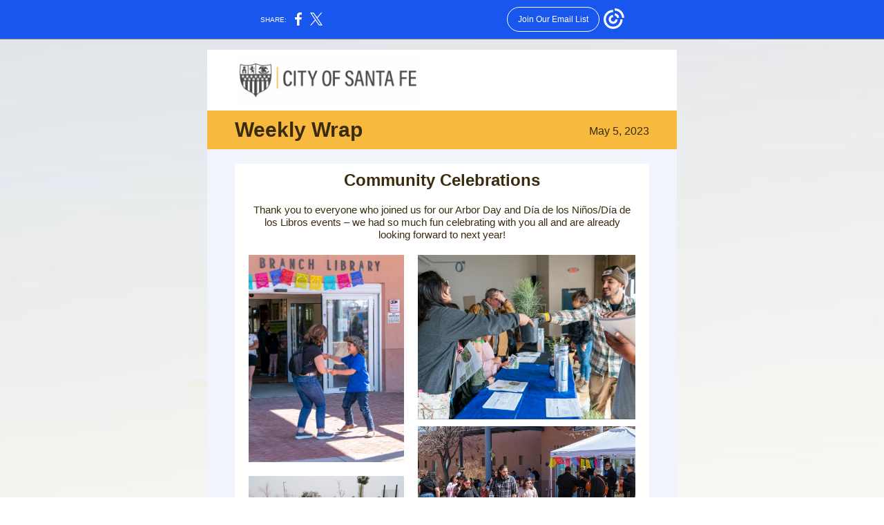

--- FILE ---
content_type: text/html; charset=utf-8
request_url: https://myemail.constantcontact.com/City-of-Santa-Fe-Weekly-Wrap.html?soid=1133538689541&aid=q2eI4Wqc8Bk
body_size: 6399
content:
<!DOCTYPE html><html xmlns:fb="https://www.facebook.com/2008/fbml" lang="en-US"><head><meta property="og:title" content="City of Santa Fe Weekly Wrap"><meta property="og:site_name" content="City of Santa Fe"><meta property="og:type" content="article"><meta property="og:image" content="https://files.constantcontact.com/502cb2ce701/6e1cb230-fa41-4f4f-a978-797a65276f7c.jpg?rdr=true"><meta property="og:image" content="https://files.constantcontact.com/502cb2ce701/5e6bdff0-6266-463e-a256-c98fb9c7558c.jpg?rdr=true"><meta property="og:image" content="https://files.constantcontact.com/502cb2ce701/a6d47714-72bb-4a79-b3ff-5337c43e2fe3.jpg?rdr=true"><meta property="og:image" content="https://files.constantcontact.com/502cb2ce701/26e3ea04-c62b-4f92-89b9-63c77d086518.jpg?rdr=true"><meta property="og:image" content="https://files.constantcontact.com/502cb2ce701/1466fa6f-bfc8-4f79-8c39-ecfd35b10aff.jpg?rdr=true"><meta property="og:image" content="https://files.constantcontact.com/502cb2ce701/de5e8079-493f-4fc5-8c47-5d689c5c64e4.png?rdr=true"><meta property="og:image" content="https://files.constantcontact.com/502cb2ce701/fe8ce09d-ee70-4b6c-b456-fcabe7bbca4d.jpg?rdr=true"><meta property="og:image" content="https://files.constantcontact.com/502cb2ce701/efc90dd8-4fbe-4acf-ad53-1ff63d74f586.jpg?rdr=true"><meta property="og:image" content="https://files.constantcontact.com/502cb2ce701/39254737-a6e8-4594-921c-7b3aa275bf19.png?rdr=true"><meta property="og:image" content="https://imgssl.constantcontact.com/letters/images/1101116784221/S.gif"><meta property="og:image" content="https://imgssl.constantcontact.com/letters/images/1101116784221/S.gif"><meta property="og:image" content="https://imgssl.constantcontact.com/letters/images/sys/S.gif"><meta property="og:image" content="https://imgssl.constantcontact.com/letters/images/sys/S.gif"><meta property="og:image" content="https://imgssl.constantcontact.com/letters/images/sys/S.gif"><meta property="og:image" content="https://imgssl.constantcontact.com/letters/images/1101116784221/S.gif"><meta property="og:image" content="https://imgssl.constantcontact.com/letters/images/1101116784221/S.gif"><meta property="og:image" content="https://imgssl.constantcontact.com/letters/images/1101116784221/S.gif"><meta property="og:image" content="https://imgssl.constantcontact.com/letters/images/1101116784221/S.gif"><meta property="og:image" content="https://imgssl.constantcontact.com/letters/images/CPE/SocialIcons/circles/circleBlack_Facebook.png"><meta property="og:image" content="https://imgssl.constantcontact.com/letters/images/CPE/SocialIcons/circles/circleBlack_Twitter.png"><meta property="og:image" content="https://imgssl.constantcontact.com/letters/images/CPE/SocialIcons/circles/circleBlack_Instagram.png"><meta property="og:image" content="https://imgssl.constantcontact.com/letters/images/CPE/SocialIcons/circles/circleBlack_YouTube_v4.png"><meta property="og:image" content="https://imgssl.constantcontact.com/letters/images/CPE/SocialIcons/circles/circleBlack_LinkedIn_v4.png"><meta property="og:image" content="https://imgssl.constantcontact.com/letters/images/CTCTFooter/Logo_Blue_Orange_2022.png"><meta property="twitter:image" content="https://files.constantcontact.com/502cb2ce701/6e1cb230-fa41-4f4f-a978-797a65276f7c.jpg?rdr=true"><meta property="og:description" content="May 5, 2023     Weekly Wrap   May 5, 2023 Community Celebrations Thank you to everyone who joined us for our Arbor Day and Día de los Niños/Día de los Libros events – we had so much fun celebrating wi">  <meta http-equiv="Content-Type" content="text/html; charset=utf-8"> <meta name="viewport" content="width=device-width, initial-scale=1, maximum-scale=1">   <style type="text/css" data-premailer="ignore"> 
@media only screen and (max-width:480px) { .footer-main-width { width: 100% !important; }  .footer-mobile-hidden { display: none !important; }  .footer-mobile-hidden { display: none !important; }  .footer-column { display: block !important; }  .footer-mobile-stack { display: block !important; }  .footer-mobile-stack-padding { padding-top: 3px; } } 
/* IE: correctly scale images with w/h attbs */ img { -ms-interpolation-mode: bicubic; } 
.layout { min-width: 100%; } 
table { table-layout: fixed; } .shell_outer-row { table-layout: auto; } 
/* Gmail/Web viewport fix */ u + .body .shell_outer-row { width: 700px; } 
/* LIST AND p STYLE OVERRIDES */ .text .text_content-cell p { margin: 0; padding: 0; margin-bottom: 0; } .text .text_content-cell ul, .text .text_content-cell ol { padding: 0; margin: 0 0 0 40px; } .text .text_content-cell li { padding: 0; margin: 0; /* line-height: 1.2; Remove after testing */ } /* Text Link Style Reset */ a { text-decoration: underline; } /* iOS: Autolink styles inherited */ a[x-apple-data-detectors] { text-decoration: underline !important; font-size: inherit !important; font-family: inherit !important; font-weight: inherit !important; line-height: inherit !important; color: inherit !important; } /* FF/Chrome: Smooth font rendering */ .text .text_content-cell { -webkit-font-smoothing: antialiased; -moz-osx-font-smoothing: grayscale; } 
</style> <!--[if gte mso 9]> <style id="ol-styles"> 
/* OUTLOOK-SPECIFIC STYLES */ li { text-indent: -1em; padding: 0; margin: 0; /* line-height: 1.2; Remove after testing */ } ul, ol { padding: 0; margin: 0 0 0 40px; } p { margin: 0; padding: 0; margin-bottom: 0; } 
</style> <![endif]-->  <style>@media only screen and (max-width:480px) {
.button_content-cell {
padding-top: 10px !important; padding-right: 20px !important; padding-bottom: 10px !important; padding-left: 20px !important;
}
.button_border-row .button_content-cell {
padding-top: 10px !important; padding-right: 20px !important; padding-bottom: 10px !important; padding-left: 20px !important;
}
.column .content-padding-horizontal {
padding-left: 20px !important; padding-right: 20px !important;
}
.layout .column .content-padding-horizontal .content-padding-horizontal {
padding-left: 0px !important; padding-right: 0px !important;
}
.layout .column .content-padding-horizontal .block-wrapper_border-row .content-padding-horizontal {
padding-left: 20px !important; padding-right: 20px !important;
}
.dataTable {
overflow: auto !important;
}
.dataTable .dataTable_content {
width: auto !important;
}
.image--mobile-scale .image_container img {
width: auto !important;
}
.image--mobile-center .image_container img {
margin-left: auto !important; margin-right: auto !important;
}
.layout-margin .layout-margin_cell {
padding: 0px 20px !important;
}
.layout-margin--uniform .layout-margin_cell {
padding: 20px 20px !important;
}
.scale {
width: 100% !important;
}
.stack {
display: block !important; box-sizing: border-box;
}
.hide {
display: none !important;
}
u + .body .shell_outer-row {
width: 100% !important;
}
.socialFollow_container {
text-align: center !important;
}
.text .text_content-cell {
font-size: 16px !important;
}
.text .text_content-cell h1 {
font-size: 24px !important;
}
.text .text_content-cell h2 {
font-size: 20px !important;
}
.text .text_content-cell h3 {
font-size: 20px !important;
}
.text--sectionHeading .text_content-cell {
font-size: 24px !important;
}
.text--heading .text_content-cell {
font-size: 24px !important;
}
.text--dataTable .text_content-cell .dataTable .dataTable_content-cell {
font-size: 14px !important;
}
.text--dataTable .text_content-cell .dataTable th.dataTable_content-cell {
font-size: px !important;
}
}
</style>
<title>City of Santa Fe Weekly Wrap</title><script type="text/javascript">
var __plink_targets = {
"linkedin.post": "https://s.rs6.net/t?sid=1133538689541&e=q2eI4Wqc8Bk&c=4&r=1",
"addthis.share": "https://s.rs6.net/t?sid=1133538689541&e=q2eI4Wqc8Bk&c=5&r=1",
"facebook.like": "https://s.rs6.net/t?sid=1133538689541&e=q2eI4Wqc8Bk&c=2&r=0",
"twitter.tweet": "https://s.rs6.net/t?sid=1133538689541&e=q2eI4Wqc8Bk&c=3&r=1",
"x.tweet": "https://s.rs6.net/t?sid=1133538689541&e=q2eI4Wqc8Bk&c=3&r=1",
"facebook.share": "https://s.rs6.net/t?sid=1133538689541&e=q2eI4Wqc8Bk&c=1&r=1",
"facebook.send": "https://s.rs6.net/t?sid=1133538689541&e=q2eI4Wqc8Bk&c=6&r=0",
"permalink.view": "https://s.rs6.net/t?sid=1133538689541&e=q2eI4Wqc8Bk&c=0&r=0"
};
</script>
<script type="text/javascript" src="https://myemail-op.constantcontact.com/page/js/campaignPage.js?soid=fqqxcw4ab&visitorHost=https%3A%2F%2Fvisitor.constantcontact.com&pageName=City%20of%20Santa%20Fe%20Weekly%20Wrap"></script>
</head> <body class="body template template--en-US" data-template-version="1.22.1" data-canonical-name="CPE-PT17831" align="center" style="-ms-text-size-adjust: 100%; -webkit-text-size-adjust: 100%; min-width: 100%; width: 100%; margin: 0px; padding: 0px;"> <div id="preheader" style="color: transparent; display: none; font-size: 1px; line-height: 1px; max-height: 0px; max-width: 0px; opacity: 0; overflow: hidden;"><span data-entity-ref="preheader">May 5, 2023</span></div> <div id="tracking-image" style="color: transparent; display: none; font-size: 1px; line-height: 1px; max-height: 0px; max-width: 0px; opacity: 0; overflow: hidden;"></div> <div class="shell" lang="en-US" style="background-color: #f3f1ee;">  <!--[if gte mso 9]> <v:background xmlns:v="urn:schemas-microsoft-com:vml" fill="t"> <v:fill type="tile" src="https://files.constantcontact.com/502cb2ce701/5c335d7f-1138-4baa-b8df-47038e7f2d9a.jpg?rdr=true" color="#f3f1ee"/> </v:background> <![endif]-->  <table class="shell_panel-row" width="100%" border="0" cellpadding="0" cellspacing="0" style="background: url('https://files.constantcontact.com/502cb2ce701/5c335d7f-1138-4baa-b8df-47038e7f2d9a.jpg?rdr=true') no-repeat center top / cover;" background="https://files.constantcontact.com/502cb2ce701/5c335d7f-1138-4baa-b8df-47038e7f2d9a.jpg?rdr=true"> <tbody><tr class=""> <td class="shell_panel-cell" style="" align="center" valign="top"> <table class="shell_width-row scale" style="width: 700px;" align="center" border="0" cellpadding="0" cellspacing="0"> <tbody><tr> <td class="shell_width-cell" style="padding: 15px 10px;" align="center" valign="top"> <table class="shell_content-row" width="100%" align="center" border="0" cellpadding="0" cellspacing="0"> <tbody><tr> <td class="shell_content-cell" style="background-color: #f1f4fa; padding: 0; border: 0px solid #3e3e3e;" align="center" valign="top" bgcolor="#f1f4fa"> <table class="layout layout--1-column" style="background-color: #ffffff; table-layout: fixed;" width="100%" border="0" cellpadding="0" cellspacing="0" bgcolor="#ffffff"> <tbody><tr> <td class="column column--1 scale stack" style="width: 100%;" align="center" valign="top">
<div class="spacer" style="line-height: 10px; height: 10px;"> </div>
<table class="image image--mobile-scale image--mobile-center" width="100%" border="0" cellpadding="0" cellspacing="0"> <tbody><tr> <td class="image_container content-padding-horizontal" align="left" valign="top" style="padding-left: 40px; padding-right: 40px;"> <img data-image-content="" class="image_content" width="270" src="https://files.constantcontact.com/502cb2ce701/6e1cb230-fa41-4f4f-a978-797a65276f7c.jpg?rdr=true" alt="" style="display: block; height: auto; max-width: 100%;"> </td> </tr> </tbody></table> </td> </tr> </tbody></table> <table class="layout layout--1-column" style="background-color: #ffffff; table-layout: fixed;" width="100%" border="0" cellpadding="0" cellspacing="0" bgcolor="#ffffff"> <tbody><tr> <td class="column column--1 scale stack" style="width: 100%;" align="center" valign="top"><div class="spacer" style="line-height: 10px; height: 10px;"> </div></td> </tr> </tbody></table> <table class="layout layout--2-column" style="background-color: #f7ba3e; table-layout: fixed;" width="100%" border="0" cellpadding="0" cellspacing="0" bgcolor="#f7ba3e"> <tbody><tr> <td class="column column--1 scale stack" style="width: 70%;" align="center" valign="top">
<table class="text text--heading text--padding-vertical" width="100%" border="0" cellpadding="0" cellspacing="0" style="table-layout: fixed;"> <tbody><tr> <td class="text_content-cell content-padding-horizontal" style="text-align: left; font-family: Verdana,Geneva,sans-serif; color: #392b0e; font-size: 24px; line-height: 1.2; display: block; word-wrap: break-word; font-weight: bold; padding: 10px 20px 10px 40px;" align="left" valign="top"><h1 style="text-align: left; font-family: Verdana,Geneva,sans-serif; color: #392b0e; font-size: 24px; font-weight: bold; margin: 0;" align="left"><span style="font-size: 30px; font-family: Verdana, Geneva, sans-serif;">Weekly Wrap</span></h1></td> </tr> </tbody></table> </td>  <td class="column column--2 scale stack" style="width: 30%;" align="center" valign="top">
<div class="spacer" style="line-height: 10px; height: 10px;"> </div>
<table class="text text--article text--padding-vertical" width="100%" border="0" cellpadding="0" cellspacing="0" style="table-layout: fixed;"> <tbody><tr> <td class="text_content-cell content-padding-horizontal" style="text-align: right; font-family: Verdana,Geneva,sans-serif; color: #392b0e; font-size: 16px; line-height: 1.2; display: block; word-wrap: break-word; padding: 10px 40px 10px 20px;" align="right" valign="top"><p style="margin: 0;"><span style="font-family: Verdana, Geneva, sans-serif;">May 5, 2023</span></p></td> </tr> </tbody></table> </td> </tr> </tbody></table> <table class="layout layout--1-column" style="table-layout: fixed;" width="100%" border="0" cellpadding="0" cellspacing="0"> <tbody><tr> <td class="column column--1 scale stack" style="width: 100%;" align="center" valign="top">
<table class="divider" width="100%" cellpadding="0" cellspacing="0" border="0"> <tbody><tr> <td class="divider_container content-padding-horizontal" style="padding: 0px 40px 20px;" width="100%" align="center" valign="top"> <table class="divider_content-row" style="height: 1px; width: 100%;" cellpadding="0" cellspacing="0" border="0"> <tbody><tr> <td class="divider_content-cell" style="background-color: #f1f4fa; height: 1px; line-height: 1px; padding-bottom: 0px; border-bottom-width: 0px;" height="1" align="center" bgcolor="#f1f4fa"> <img alt="" width="5" height="1" border="0" hspace="0" vspace="0" src="https://imgssl.constantcontact.com/letters/images/1101116784221/S.gif" style="display: block; height: 1px; width: 5px;"> </td> </tr> </tbody></table> </td> </tr> </tbody></table> </td> </tr> </tbody></table> <table class="layout-margin" style="" width="100%" border="0" cellpadding="0" cellspacing="0"> <tbody><tr> <td class="layout-margin_cell" style="padding: 0px 40px;" align="center" valign="top"> <table class="layout layout--feature layout--1-column" style="table-layout: fixed; background-color: #ffffff;" width="100%" border="0" cellpadding="0" cellspacing="0" bgcolor="#ffffff"> <tbody><tr> <td class="column column--1 scale stack" style="width: 100%;" align="center" valign="top">
<table class="text text--articleHeading text--padding-vertical" width="100%" border="0" cellpadding="0" cellspacing="0" style="table-layout: fixed;"> <tbody><tr> <td class="text_content-cell content-padding-horizontal" style="text-align: left; font-family: Verdana,Geneva,sans-serif; color: #392b0e; font-size: 18px; line-height: 1.2; display: block; word-wrap: break-word; font-weight: bold; padding: 10px 20px;" align="left" valign="top"><h3 style="text-align: center; font-family: Verdana,Geneva,sans-serif; color: #392b0e; font-size: 18px; font-weight: bold; margin: 0;" align="center"><span style="font-size: 24px;">Community Celebrations</span></h3></td> </tr> </tbody></table> <table class="text text--padding-vertical" width="100%" border="0" cellpadding="0" cellspacing="0" style="table-layout: fixed;"> <tbody><tr> <td class="text_content-cell content-padding-horizontal" style="text-align: left; font-family: Verdana,Geneva,sans-serif; color: #392b0e; font-size: 14px; line-height: 1.2; display: block; word-wrap: break-word; padding: 10px 20px;" align="left" valign="top"><p style="text-align: center; margin: 0;" align="center"><span style="font-size: 15px;">Thank you to everyone who joined us for our Arbor Day and Día de los Niños/Día de los Libros events – we had so much fun celebrating with you all and are already looking forward to next year!</span></p></td> </tr> </tbody></table> </td> </tr> </tbody></table>  </td> </tr> </tbody></table> <table class="layout-margin" style="" width="100%" border="0" cellpadding="0" cellspacing="0"> <tbody><tr> <td class="layout-margin_cell" style="padding: 0px 40px;" align="center" valign="top"> <table class="layout layout--feature layout--2-column" style="table-layout: fixed; background-color: #ffffff;" width="100%" border="0" cellpadding="0" cellspacing="0" bgcolor="#ffffff"> <tbody><tr> <td class="column column--1 scale stack" style="width: 42.5%;" align="center" valign="top">
<table class="image image--padding-vertical image--mobile-scale image--mobile-center" width="100%" border="0" cellpadding="0" cellspacing="0"> <tbody><tr> <td class="image_container content-padding-horizontal" align="center" valign="top" style="padding: 10px 10px 10px 20px;"> <img data-image-content="" class="image_content" width="225" src="https://files.constantcontact.com/502cb2ce701/5e6bdff0-6266-463e-a256-c98fb9c7558c.jpg?rdr=true" alt="" style="display: block; height: auto; max-width: 100%;"> </td> </tr> </tbody></table> <table class="image image--padding-vertical image--mobile-scale image--mobile-center" width="100%" border="0" cellpadding="0" cellspacing="0"> <tbody><tr> <td class="image_container content-padding-horizontal" align="center" valign="top" style="padding: 10px 10px 10px 20px;"> <img data-image-content="" class="image_content" width="225" src="https://files.constantcontact.com/502cb2ce701/a6d47714-72bb-4a79-b3ff-5337c43e2fe3.jpg?rdr=true" alt="" style="display: block; height: auto; max-width: 100%;"> </td> </tr> </tbody></table> </td>  <td class="column column--2 scale stack" style="width: 57.5%;" align="center" valign="top">
<table class="image image--padding-vertical image--mobile-scale image--mobile-center" width="100%" border="0" cellpadding="0" cellspacing="0"> <tbody><tr> <td class="image_container content-padding-horizontal" align="center" valign="top" style="padding: 10px 20px 10px 10px;"> <img data-image-content="" class="image_content" width="315" src="https://files.constantcontact.com/502cb2ce701/26e3ea04-c62b-4f92-89b9-63c77d086518.jpg?rdr=true" alt="" style="display: block; height: auto; max-width: 100%;"> </td> </tr> </tbody></table> <table class="image image--mobile-scale image--mobile-center" width="100%" border="0" cellpadding="0" cellspacing="0"> <tbody><tr> <td class="image_container content-padding-horizontal" align="center" valign="top" style="padding-left: 10px; padding-right: 20px;"> <img data-image-content="" class="image_content" width="315" src="https://files.constantcontact.com/502cb2ce701/1466fa6f-bfc8-4f79-8c39-ecfd35b10aff.jpg?rdr=true" alt="" style="display: block; height: auto; max-width: 100%;"> </td> </tr> </tbody></table> </td> </tr> </tbody></table>  </td> </tr> </tbody></table> <table class="layout-margin" style="" width="100%" border="0" cellpadding="0" cellspacing="0"> <tbody><tr> <td class="layout-margin_cell" style="padding: 0px 40px;" align="center" valign="top"> <table class="layout layout--feature layout--1-column" style="table-layout: fixed; background-color: #ffffff;" width="100%" border="0" cellpadding="0" cellspacing="0" bgcolor="#ffffff"> <tbody><tr> <td class="column column--1 scale stack" style="width: 100%;" align="center" valign="top"><div class="spacer" style="line-height: 10px; height: 10px;"> </div></td> </tr> </tbody></table>  </td> </tr> </tbody></table> <table class="layout layout--1-column" style="table-layout: fixed;" width="100%" border="0" cellpadding="0" cellspacing="0"> <tbody><tr> <td class="column column--1 scale stack" style="width: 100%;" align="center" valign="top"><div class="spacer" style="line-height: 20px; height: 20px;"> </div></td> </tr> </tbody></table> <table class="layout-margin" style="" width="100%" border="0" cellpadding="0" cellspacing="0"> <tbody><tr> <td class="layout-margin_cell" style="padding: 0px 40px;" align="center" valign="top"> <table class="layout layout--2-column layout--divided" style="table-layout: fixed;" width="100%" border="0" cellpadding="0" cellspacing="0"> <tbody><tr> <td class="column column--feature column--1 scale stack" style="width: 60%; background-color: #ffffff;" align="center" valign="top" bgcolor="#ffffff">
<div class="spacer" style="line-height: 10px; height: 10px;"> </div>
<table class="text text--articleHeading text--padding-vertical" width="100%" border="0" cellpadding="0" cellspacing="0" style="table-layout: fixed;"> <tbody><tr> <td class="text_content-cell content-padding-horizontal" style="text-align: left; font-family: Verdana,Geneva,sans-serif; color: #392b0e; font-size: 18px; line-height: 1.2; display: block; word-wrap: break-word; font-weight: bold; padding: 10px 20px;" align="left" valign="top"><h3 style="font-family: Verdana,Geneva,sans-serif; color: #392b0e; font-size: 18px; font-weight: bold; margin: 0;">It's Small Business Week</h3></td> </tr> </tbody></table> <table class="text text--padding-vertical" width="100%" border="0" cellpadding="0" cellspacing="0" style="table-layout: fixed;"> <tbody><tr> <td class="text_content-cell content-padding-horizontal" style="text-align: left; font-family: Verdana,Geneva,sans-serif; color: #392b0e; font-size: 14px; line-height: 1.2; display: block; word-wrap: break-word; padding: 10px 20px;" align="left" valign="top"><p style="margin: 0;">Mayor Webber has proclaimed this week as "National Small Business Week" in support of Santa Fe's small businesses and entrepreneurs. Click the button to learn about some new initiatives our Office of Economic Development is launching to support small businesses year-round!</p></td> </tr> </tbody></table>  <table class="button button--padding-vertical" width="100%" border="0" cellpadding="0" cellspacing="0" style="table-layout: fixed;"> <tbody><tr> <td class="button_container content-padding-horizontal" align="left" style="padding: 10px 20px;">    <table class="button_content-row" style="width: inherit; border-radius: 2px; border-spacing: 0; background-color: #392b0e; border: none;" border="0" cellpadding="0" cellspacing="0" bgcolor="#392b0e"> <tbody><tr> <td class="button_content-cell" style="padding: 10px 15px;" align="center"> <a class="button_link" href="https://santafenm.gov/news/its-national-small-business-week" data-trackable="true" style="color: #FFFFFF; font-family: Trebuchet MS,Verdana,Helvetica,sans-serif; font-size: 16px; word-wrap: break-word; font-weight: bold; text-decoration: none;">Small Business Week</a> </td> </tr> </tbody></table>    </td> </tr> </tbody></table>   <div class="spacer" style="line-height: 10px; height: 10px;"> </div>
<table class="divider" width="100%" cellpadding="0" cellspacing="0" border="0"> <tbody><tr> <td class="divider_container" style="padding-top: 0px; padding-bottom: 0px;" width="100%" align="center" valign="top"> <table class="divider_content-row" style="height: 1px; width: 100%;" cellpadding="0" cellspacing="0" border="0"> <tbody><tr> <td class="divider_content-cell" style="padding-bottom: 19px; background-color: #f1f4fa; height: 1px; line-height: 1px; border-bottom-width: 0px;" height="1" align="center" bgcolor="#f1f4fa"> <img alt="" width="5" height="1" border="0" hspace="0" vspace="0" src="https://imgssl.constantcontact.com/letters/images/1101116784221/S.gif" style="display: block; height: 1px; width: 5px;"> </td> </tr> </tbody></table> </td> </tr> </tbody></table> <div class="spacer" style="line-height: 10px; height: 10px;"> </div>
<table class="text text--padding-vertical" width="100%" border="0" cellpadding="0" cellspacing="0" style="table-layout: fixed;"> <tbody><tr> <td class="text_content-cell content-padding-horizontal" style="text-align: left; font-family: Verdana,Geneva,sans-serif; color: #392b0e; font-size: 14px; line-height: 1.2; display: block; word-wrap: break-word; padding: 10px 20px;" align="left" valign="top">
<table class="image image--float-right scale image--mobile-scale image--mobile-center" align="right" border="0" cellpadding="0" cellspacing="0" style="mso-table-lspace: 5.75pt;"> <tbody><tr> <td class="image_spacer hide" width="15" height="1" align="center" valign="top" style="height: 1px; line-height: 1px; padding: 0px;"> <img alt="" width="15" height="1" border="0" hspace="0" vspace="0" src="https://imgssl.constantcontact.com/letters/images/sys/S.gif"> </td> <td class="image_container scale stack" align="" valign="" style="padding-top: 0px; padding-bottom: 0px;"> <img data-image-content="" class="image_content" width="113" src="https://files.constantcontact.com/502cb2ce701/de5e8079-493f-4fc5-8c47-5d689c5c64e4.png?rdr=true" alt="" style="display: block; height: auto; max-width: 100%;"> </td> </tr> <tr> <td class="image_spacer hide" width="5" height="5" align="center" valign="top" style="height: 1px; line-height: 1px; padding: 0px;"> <img alt="" width="5" height="1" border="0" hspace="0" vspace="0" src="https://imgssl.constantcontact.com/letters/images/sys/S.gif"> </td> <td class="image_spacer_bottom hide" height="5" align="center" valign="top" style="height: 5px; line-height: 1px; padding: 0px;"> <img alt="" width="1" height="5" border="0" hspace="0" vspace="0" src="https://imgssl.constantcontact.com/letters/images/sys/S.gif"> </td> </tr> </tbody></table> <h3 style="font-family: Verdana,Geneva,sans-serif; color: #392b0e; font-size: 18px; font-weight: bold; margin: 0;">May Senior Scene</h3>
<p style="margin: 0;"><br></p>
<p style="margin: 0;">The May 2023 issue of Senior Scene is now available! <a href="https://myemail.constantcontact.com/Check-out-the-May-issue-of-Senior-Scene---.html?soid=1133538689541&amp;aid=Zis2FpuYtM0" target="_blank" style="text-decoration: underline; color: #315fc3; font-weight: bold;">Click here to read</a> about activities, events, services, and more in our monthly Senior Services newsletter.</p>
</td> </tr> </tbody></table> <div class="spacer" style="line-height: 10px; height: 10px;"> </div>
<table class="divider" width="100%" cellpadding="0" cellspacing="0" border="0"> <tbody><tr> <td class="divider_container" style="padding-top: 0px; padding-bottom: 0px;" width="100%" align="center" valign="top"> <table class="divider_content-row" style="height: 1px; width: 100%;" cellpadding="0" cellspacing="0" border="0"> <tbody><tr> <td class="divider_content-cell" style="padding-bottom: 19px; background-color: #f1f4fa; height: 1px; line-height: 1px; border-bottom-width: 0px;" height="1" align="center" bgcolor="#f1f4fa"> <img alt="" width="5" height="1" border="0" hspace="0" vspace="0" src="https://imgssl.constantcontact.com/letters/images/1101116784221/S.gif" style="display: block; height: 1px; width: 5px;"> </td> </tr> </tbody></table> </td> </tr> </tbody></table> <div class="spacer" style="line-height: 10px; height: 10px;"> </div>
<table class="text text--articleHeading text--padding-vertical" width="100%" border="0" cellpadding="0" cellspacing="0" style="table-layout: fixed;"> <tbody><tr> <td class="text_content-cell content-padding-horizontal" style="text-align: left; font-family: Verdana,Geneva,sans-serif; color: #392b0e; font-size: 18px; line-height: 1.2; display: block; word-wrap: break-word; font-weight: bold; padding: 10px 20px;" align="left" valign="top"><h3 style="font-family: Verdana,Geneva,sans-serif; color: #392b0e; font-size: 18px; font-weight: bold; margin: 0;">Watering Restrictions In Effect</h3></td> </tr> </tbody></table> <table class="text text--padding-vertical" width="100%" border="0" cellpadding="0" cellspacing="0" style="table-layout: fixed;"> <tbody><tr> <td class="text_content-cell content-padding-horizontal" style="text-align: left; font-family: Verdana,Geneva,sans-serif; color: #392b0e; font-size: 14px; line-height: 1.2; display: block; word-wrap: break-word; padding: 10px 20px;" align="left" valign="top"><p style="margin: 0;">On May 1, the City's Time of Day watering restrictions went into effect. <span style="font-weight: bold;">No outside watering is allowed between the hours of 10 a.m. and 6 p.m., and no more than three times per week.</span> Watering when it's cooler outside is more efficient – and it's better for your plants too! Restrictions will remain in place through the end of October. </p></td> </tr> </tbody></table>  <table class="button button--padding-vertical" width="100%" border="0" cellpadding="0" cellspacing="0" style="table-layout: fixed;"> <tbody><tr> <td class="button_container content-padding-horizontal" align="left" style="padding: 10px 20px;">    <table class="button_content-row" style="width: inherit; border-radius: 2px; border-spacing: 0; background-color: #392b0e; border: none;" border="0" cellpadding="0" cellspacing="0" bgcolor="#392b0e"> <tbody><tr> <td class="button_content-cell" style="padding: 10px 15px;" align="center"> <a class="button_link" href="https://savewatersantafe.com/" data-trackable="true" style="color: #FFFFFF; font-family: Trebuchet MS,Verdana,Helvetica,sans-serif; font-size: 16px; word-wrap: break-word; font-weight: bold; text-decoration: none;">Learn More Here</a> </td> </tr> </tbody></table>    </td> </tr> </tbody></table>   <div class="spacer" style="line-height: 10px; height: 10px;"> </div>
<table class="divider" width="100%" cellpadding="0" cellspacing="0" border="0"> <tbody><tr> <td class="divider_container" style="padding-top: 0px; padding-bottom: 0px;" width="100%" align="center" valign="top"> <table class="divider_content-row" style="height: 1px; width: 100%;" cellpadding="0" cellspacing="0" border="0"> <tbody><tr> <td class="divider_content-cell" style="padding-bottom: 19px; background-color: #f1f4fa; height: 1px; line-height: 1px; border-bottom-width: 0px;" height="1" align="center" bgcolor="#f1f4fa"> <img alt="" width="5" height="1" border="0" hspace="0" vspace="0" src="https://imgssl.constantcontact.com/letters/images/1101116784221/S.gif" style="display: block; height: 1px; width: 5px;"> </td> </tr> </tbody></table> </td> </tr> </tbody></table> </td>  <td class="column column--2 scale stack" style="width: 40%;" align="center" valign="top">
<div class="spacer" style="line-height: 10px; height: 10px;"> </div>
<table class="text text--articleHeading text--padding-vertical" width="100%" border="0" cellpadding="0" cellspacing="0" style="table-layout: fixed;"> <tbody><tr> <td class="text_content-cell content-padding-horizontal" style="text-align: left; font-family: Verdana,Geneva,sans-serif; color: #392b0e; font-size: 18px; line-height: 1.2; display: block; word-wrap: break-word; font-weight: bold; padding: 10px 20px;" align="left" valign="top"><h3 style="font-family: Verdana,Geneva,sans-serif; color: #392b0e; font-size: 18px; font-weight: bold; margin: 0;">MRC Construction Before/After</h3></td> </tr> </tbody></table> <table class="text text--padding-vertical" width="100%" border="0" cellpadding="0" cellspacing="0" style="table-layout: fixed;"> <tbody><tr> <td class="text_content-cell content-padding-horizontal" style="text-align: left; font-family: Verdana,Geneva,sans-serif; color: #392b0e; font-size: 14px; line-height: 1.2; display: block; word-wrap: break-word; padding: 10px 20px;" align="left" valign="top"><p style="margin: 0;">ICYMI: We're renovating the restroom facilities at the Municipal Recreation Complex! Before/after of the Golf Pro Shop pictured below, and work on the other Complex restrooms is nearing completion.</p></td> </tr> </tbody></table> <table class="image image--padding-vertical image--mobile-scale image--mobile-center" width="100%" border="0" cellpadding="0" cellspacing="0"> <tbody><tr> <td class="image_container content-padding-horizontal" align="center" valign="top" style="padding: 10px 20px;"> <img data-image-content="" class="image_content" width="200" src="https://files.constantcontact.com/502cb2ce701/fe8ce09d-ee70-4b6c-b456-fcabe7bbca4d.jpg?rdr=true" alt="" style="display: block; height: auto; max-width: 100%;"> </td> </tr> </tbody></table> <table class="image image--padding-vertical image--mobile-scale image--mobile-center" width="100%" border="0" cellpadding="0" cellspacing="0"> <tbody><tr> <td class="image_container content-padding-horizontal" align="center" valign="top" style="padding: 10px 20px;"> <img data-image-content="" class="image_content" width="200" src="https://files.constantcontact.com/502cb2ce701/efc90dd8-4fbe-4acf-ad53-1ff63d74f586.jpg?rdr=true" alt="" style="display: block; height: auto; max-width: 100%;"> </td> </tr> </tbody></table> <div class="spacer" style="line-height: 10px; height: 10px;"> </div>
</td> </tr> </tbody></table>  </td> </tr> </tbody></table> <table class="layout layout--1-column" style="table-layout: fixed;" width="100%" border="0" cellpadding="0" cellspacing="0"> <tbody><tr> <td class="column column--1 scale stack" style="width: 100%;" align="center" valign="top">
<table class="divider" width="100%" cellpadding="0" cellspacing="0" border="0"> <tbody><tr> <td class="divider_container content-padding-horizontal" style="padding: 0px 40px 10px;" width="100%" align="center" valign="top"> <table class="divider_content-row" style="height: 1px; width: 100%;" cellpadding="0" cellspacing="0" border="0"> <tbody><tr> <td class="divider_content-cell" style="padding-bottom: 1px; height: 1px; line-height: 1px; background-color: #f7ba3e; border-bottom-width: 0px;" height="1" align="center" bgcolor="#f7ba3e"> <img alt="" width="5" height="1" border="0" hspace="0" vspace="0" src="https://imgssl.constantcontact.com/letters/images/1101116784221/S.gif" style="display: block; height: 1px; width: 5px;"> </td> </tr> </tbody></table> </td> </tr> </tbody></table> </td> </tr> </tbody></table> <table class="layout layout--2-column" style="table-layout: fixed;" width="100%" border="0" cellpadding="0" cellspacing="0"> <tbody><tr> <td class="column column--1 scale stack" style="width: 65%;" align="center" valign="top">
<table class="text text--article text--padding-vertical" width="100%" border="0" cellpadding="0" cellspacing="0" style="table-layout: fixed;"> <tbody><tr> <td class="text_content-cell content-padding-horizontal" style="text-align: left; font-family: Verdana,Geneva,sans-serif; color: #392b0e; font-size: 16px; line-height: 1.2; display: block; word-wrap: break-word; padding: 10px 20px 10px 40px;" align="left" valign="top">
<h3 style="font-family: Verdana,Geneva,sans-serif; color: #392b0e; font-size: 18px; font-weight: bold; margin: 0;">Free Teen Night Series Continues</h3>
<p style="margin: 0;"><br></p>
<p style="margin: 0;"><span style="font-size: 14px;">Mark your calendars: our next FREE teen night for youth ages 13 to 18 will be held on Friday, May 19, at the </span><a href="https://goo.gl/maps/ZpEssR4GLq7rVg4GA?coh=178571&amp;entry=tt" target="_blank" style="font-size: 14px; text-decoration: underline; color: #315fc3; font-weight: bold;">Fort Marcy Recreation Complex!</a></p>
<p style="margin: 0;"><br></p>
<p style="margin: 0;"><span style="font-size: 14px;">Join us from 5 to 8 p.m. for swimming, basketball, corn hole, ladder ball, putt putt, and kickball. There will also be outdoor events with prizes, and we'll have free pizza and beverages. Come by to swim, play games, hang out with friends, and meet new people!</span></p>
</td> </tr> </tbody></table> </td>  <td class="column column--2 scale stack" style="width: 35%;" align="center" valign="top">
<table class="image image--padding-vertical image--mobile-scale image--mobile-center" width="100%" border="0" cellpadding="0" cellspacing="0"> <tbody><tr> <td class="image_container" align="left" valign="top" style="padding-top: 10px; padding-bottom: 10px;"> <img data-image-content="" class="image_content" width="198" src="https://files.constantcontact.com/502cb2ce701/39254737-a6e8-4594-921c-7b3aa275bf19.png?rdr=true" alt="" style="display: block; height: auto; max-width: 100%;"> </td> </tr> </tbody></table> </td> </tr> </tbody></table> <table class="layout layout--1-column" style="table-layout: fixed;" width="100%" border="0" cellpadding="0" cellspacing="0"> <tbody><tr> <td class="column column--1 scale stack" style="width: 100%;" align="center" valign="top">
<table class="divider" width="100%" cellpadding="0" cellspacing="0" border="0"> <tbody><tr> <td class="divider_container content-padding-horizontal" style="padding: 10px 40px;" width="100%" align="center" valign="top"> <table class="divider_content-row" style="height: 1px; width: 100%;" cellpadding="0" cellspacing="0" border="0"> <tbody><tr> <td class="divider_content-cell" style="padding-bottom: 1px; height: 1px; line-height: 1px; background-color: #f7ba3e; border-bottom-width: 0px;" height="1" align="center" bgcolor="#f7ba3e"> <img alt="" width="5" height="1" border="0" hspace="0" vspace="0" src="https://imgssl.constantcontact.com/letters/images/1101116784221/S.gif" style="display: block; height: 1px; width: 5px;"> </td> </tr> </tbody></table> </td> </tr> </tbody></table> </td> </tr> </tbody></table> <table class="layout layout--1-column" style="table-layout: fixed;" width="100%" border="0" cellpadding="0" cellspacing="0"> <tbody><tr> <td class="column column--1 scale stack" style="width: 100%;" align="center" valign="top">
<table class="text text--padding-vertical" width="100%" border="0" cellpadding="0" cellspacing="0" style="table-layout: fixed;"> <tbody><tr> <td class="text_content-cell content-padding-horizontal" style="text-align: left; font-family: Verdana,Geneva,sans-serif; color: #392b0e; font-size: 14px; line-height: 1.2; display: block; word-wrap: break-word; padding: 10px 40px;" align="left" valign="top"><p style="text-align: center; margin: 0;" align="center"><a href="https://santafenm.gov/news" target="_blank" style="text-decoration: underline; font-weight: normal; font-style: italic; color: #315fc3;">Click for the complete list of recent news &amp; announcements!</a></p></td> </tr> </tbody></table> </td> </tr> </tbody></table> <table class="layout layout--1-column" style="table-layout: fixed;" width="100%" border="0" cellpadding="0" cellspacing="0"> <tbody><tr> <td class="column column--1 scale stack" style="width: 100%;" align="center" valign="top">
<table class="socialFollow socialFollow--padding-vertical" width="100%" cellpadding="0" cellspacing="0" border="0"> <tbody><tr> <td class="socialFollow_container content-padding-horizontal" width="100%" align="center" valign="top" style="height: 1px; line-height: 1px; padding: 10px 40px;"> <a href="https://facebook.com/santafegov" data-trackable="true"><img class="socialFollow_icon" alt="Facebook" width="32" border="0" src="https://imgssl.constantcontact.com/letters/images/CPE/SocialIcons/circles/circleBlack_Facebook.png" style="display: inline-block; margin: 0; padding: 0;"></a> &nbsp;<a href="http://twitter.com/santafegov" data-trackable="true"><img class="socialFollow_icon" alt="Twitter" width="32" border="0" src="https://imgssl.constantcontact.com/letters/images/CPE/SocialIcons/circles/circleBlack_Twitter.png" style="display: inline-block; margin: 0; padding: 0;"></a> &nbsp;<a href="http://instagram.com/santafegov" data-trackable="true"><img class="socialFollow_icon" alt="Instagram" width="32" border="0" src="https://imgssl.constantcontact.com/letters/images/CPE/SocialIcons/circles/circleBlack_Instagram.png" style="display: inline-block; margin: 0; padding: 0;"></a> &nbsp;<a href="http://youtube.com/cityofsantafe" data-trackable="false"><img class="socialFollow_icon" alt="YouTube" width="32" border="0" src="https://imgssl.constantcontact.com/letters/images/CPE/SocialIcons/circles/circleBlack_YouTube_v4.png" style="display: inline-block; margin: 0; padding: 0;"></a> &nbsp;<a href="https://www.linkedin.com/company/cityofsantafe/" data-trackable="false"><img class="socialFollow_icon" alt="LinkedIn" width="32" border="0" src="https://imgssl.constantcontact.com/letters/images/CPE/SocialIcons/circles/circleBlack_LinkedIn_v4.png" style="display: inline-block; margin: 0; padding: 0;"></a> </td> </tr> </tbody></table> <table class="text text--dateline text--padding-vertical" width="100%" border="0" cellpadding="0" cellspacing="0" style="table-layout: fixed;"> <tbody><tr> <td class="text_content-cell content-padding-horizontal" style="text-align: center; font-family: Verdana,Geneva,sans-serif; color: #392b0e; font-size: 12px; line-height: 1.2; display: block; word-wrap: break-word; padding: 10px 40px;" align="center" valign="top"><p style="margin: 0;"><a href="http://www.santafenm.gov" target="_blank" style="color: #315fc3; font-weight: bold; text-decoration: none;">City of Santa Fe</a> | <a href="https://santafenm.gov/city-clerk-community-engagement/ccs" target="_blank" style="color: #315fc3; font-weight: bold; text-decoration: none;">Solve a Problem</a></p></td> </tr> </tbody></table> <table class="text text--padding-vertical" width="100%" border="0" cellpadding="0" cellspacing="0" style="table-layout: fixed;"> <tbody><tr> <td class="text_content-cell content-padding-horizontal" style="text-align: left; font-family: Verdana,Geneva,sans-serif; color: #392b0e; font-size: 14px; line-height: 1.2; display: block; word-wrap: break-word; padding: 10px 40px;" align="left" valign="top"><p style="text-align: center; margin: 0;" align="center"><span style="font-size: 12px;"><a href="https://campaignlp.constantcontact.com/em/1133538689541/650a0df7-5db6-49a8-aaf2-756689e9767d">View as Webpage</a></span></p></td> </tr> </tbody></table> <div class="spacer" style="height: 30px; line-height: 30px;"> </div>
</td> </tr> </tbody></table>  </td> </tr> </tbody></table> </td> </tr> </tbody></table> </td> </tr> <tr> <td class="shell_panel-cell shell_panel-cell--systemFooter" style="" align="center" valign="top"> <table class="shell_width-row scale" style="width: 100%;" align="center" border="0" cellpadding="0" cellspacing="0"> <tbody><tr> <td class="shell_width-cell" style="padding: 0px;" align="center" valign="top"> <table class="shell_content-row" width="100%" align="center" border="0" cellpadding="0" cellspacing="0"> <tbody><tr> <td class="shell_content-cell" style="background-color: #f1f4fa; padding: 0; border: 0 solid #3e3e3e;" align="center" valign="top" bgcolor="#f1f4fa"> <table class="layout layout--1-column" style="table-layout: fixed;" width="100%" border="0" cellpadding="0" cellspacing="0"> <tbody><tr> <td class="column column--1 scale stack" style="width: 100%;" align="center" valign="top"> <table class="footer" width="100%" border="0" cellpadding="0" cellspacing="0" style="font-family: Verdana,Geneva,sans-serif; color: #5d5d5d; font-size: 12px;"> <tbody><tr> <td class="footer_container" align="center"> <table class="footer-container" width="100%" cellpadding="0" cellspacing="0" border="0" style="background-color: #ffffff; margin-left: auto; margin-right: auto; table-layout: auto !important;" bgcolor="#ffffff">
<tbody><tr>
<td width="100%" align="center" valign="top" style="width: 100%;">
<div class="footer-max-main-width" align="center" style="margin-left: auto; margin-right: auto; max-width: 100%;">
<table width="100%" cellpadding="0" cellspacing="0" border="0">
<tbody><tr>
<td class="footer-layout" align="center" valign="top" style="padding: 16px 0px;">
<table class="footer-main-width" style="width: 580px;" border="0" cellpadding="0" cellspacing="0">
<tbody><tr>
<td class="footer-text" align="center" valign="top" style="color: #5d5d5d; font-family: Verdana,Geneva,sans-serif; font-size: 12px; padding: 4px 0px;">
<span class="footer-column">City of Santa Fe<span class="footer-mobile-hidden"> | </span></span><span class="footer-column">200 Lincoln Avenue<span class="footer-mobile-hidden">, </span></span><span class="footer-column"></span><span class="footer-column"></span><span class="footer-column">Santa Fe, NM 87501</span><span class="footer-column"></span>
</td>
</tr>
<tr>
<td class="footer-row" align="center" valign="top" style="padding: 10px 0px;">
<table cellpadding="0" cellspacing="0" border="0">
<tbody><tr>
<td class="footer-text" align="center" valign="top" style="color: #5d5d5d; font-family: Verdana,Geneva,sans-serif; font-size: 12px; padding: 4px 0px;">
<a href="#" data-track="false" style="color: #5d5d5d;">Unsubscribe kmmihelcic@santafenm.gov<span class="partnerOptOut"></span></a>
<span class="partnerOptOut"></span>
</td>
</tr>
<tr>
<td class="footer-text" align="center" valign="top" style="color: #5d5d5d; font-family: Verdana,Geneva,sans-serif; font-size: 12px; padding: 4px 0px;">
<a href="#" data-track="false" style="color: #5d5d5d;">Update Profile</a> |
<a class="footer-about-provider" href="https://www.constantcontact.com/legal/about-constant-contact" data-track="false" style="color: #5d5d5d;">Constant Contact Data Notice</a>
</td>
</tr>
<tr>
<td class="footer-text" align="center" valign="top" style="color: #5d5d5d; font-family: Verdana,Geneva,sans-serif; font-size: 12px; padding: 4px 0px;">
Sent by
<a href="mailto:mkbeggins@santafenm.gov" style="color: #5d5d5d; text-decoration: none;">mkbeggins@santafenm.gov</a>
<span class="footer-column">in collaboration with</span>
</td>
</tr>
</tbody></table>
</td>
</tr>
<tr>
<td class="footer-text" align="center" valign="top" style="color: #5d5d5d; font-family: Verdana,Geneva,sans-serif; font-size: 12px; padding: 4px 0px;">
<a href="https://www.constantcontact.com/index.jsp?cc=nge&amp;rmc=VF21_CPE&amp;nav=650a0df7-5db6-49a8-aaf2-756689e9767d" data-track="false" style="color: #5d5d5d; text-decoration: none;"> <img alt="Trusted Email from Constant Contact - Try it FREE today." width="160" border="0" hspace="0" vspace="0" src="https://imgssl.constantcontact.com/letters/images/CTCTFooter/Logo_Blue_Orange_2022.png"></a>
<div class="footer-cta-text" style="color: #5d5d5d; font-family: Verdana,Geneva,sans-serif; font-size: 9px; line-height: 2;">
<a href="https://www.constantcontact.com/index.jsp?cc=nge&amp;rmc=VF21_CPE&amp;nav=650a0df7-5db6-49a8-aaf2-756689e9767d" data-track="false" style="color: #5d5d5d; text-decoration: none;">Try email marketing for free today!</a>
</div>
</td>
</tr>
</tbody></table>
</td>
</tr>
</tbody></table>
</div>
</td>
</tr>
</tbody></table> </td> </tr> </tbody></table>   </td> </tr> </tbody></table>  </td> </tr> </tbody></table> </td> </tr> </tbody></table> </td> </tr>  </tbody></table> </div>   
<script>(function(){function c(){var b=a.contentDocument||a.contentWindow.document;if(b){var d=b.createElement('script');d.innerHTML="window.__CF$cv$params={r:'9c166f0148961ae0',t:'MTc2ODk5NDU0NS4wMDAwMDA='};var a=document.createElement('script');a.nonce='';a.src='/cdn-cgi/challenge-platform/scripts/jsd/main.js';document.getElementsByTagName('head')[0].appendChild(a);";b.getElementsByTagName('head')[0].appendChild(d)}}if(document.body){var a=document.createElement('iframe');a.height=1;a.width=1;a.style.position='absolute';a.style.top=0;a.style.left=0;a.style.border='none';a.style.visibility='hidden';document.body.appendChild(a);if('loading'!==document.readyState)c();else if(window.addEventListener)document.addEventListener('DOMContentLoaded',c);else{var e=document.onreadystatechange||function(){};document.onreadystatechange=function(b){e(b);'loading'!==document.readyState&&(document.onreadystatechange=e,c())}}}})();</script></body></html>